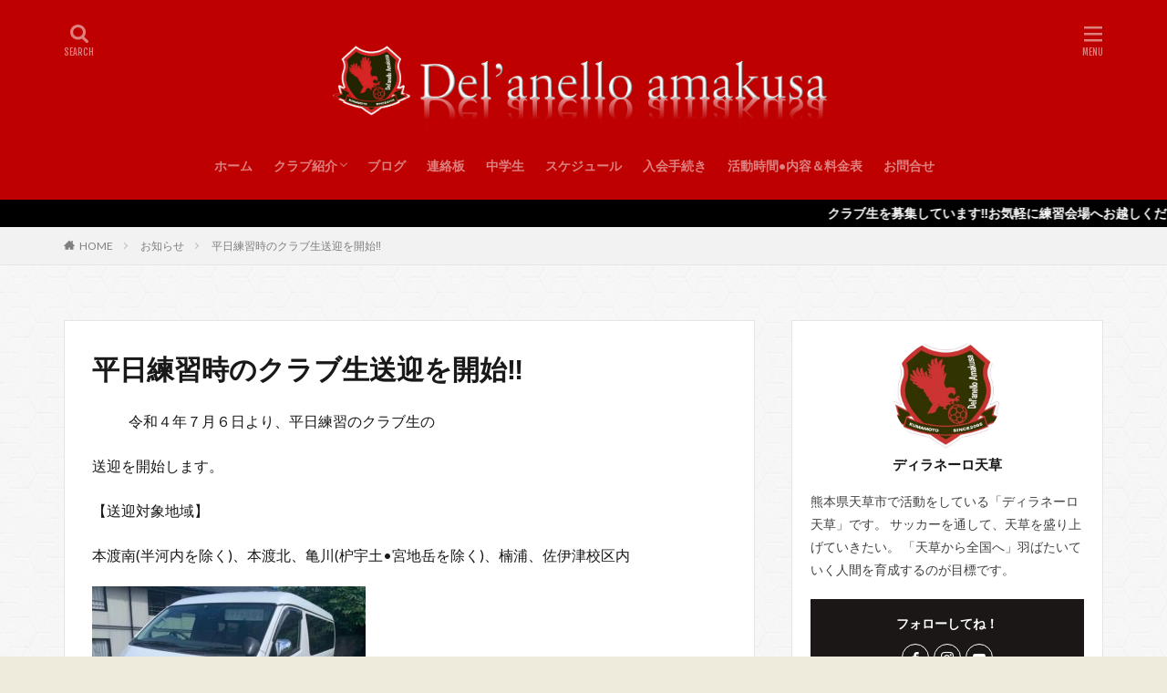

--- FILE ---
content_type: text/html; charset=UTF-8
request_url: http://www.delanelloamakusa.com/custom/%E5%B9%B3%E6%97%A5%E7%B7%B4%E7%BF%92%E6%99%82%E3%81%AE%E3%82%AF%E3%83%A9%E3%83%96%E7%94%9F%E9%80%81%E8%BF%8E%E3%82%92%E9%96%8B%E5%A7%8B%EF%BC%81/
body_size: 11118
content:

<!DOCTYPE html>

<html lang="ja" prefix="og: http://ogp.me/ns#" class="t-html 
t-middle ">

<head prefix="og: http://ogp.me/ns# fb: http://ogp.me/ns/fb# article: http://ogp.me/ns/article#">
<meta charset="UTF-8">
<title>平日練習時のクラブ生送迎を開始‼️│</title>
<meta name='robots' content='max-image-preview:large' />
<link rel="alternate" title="oEmbed (JSON)" type="application/json+oembed" href="http://www.delanelloamakusa.com/wp-json/oembed/1.0/embed?url=http%3A%2F%2Fwww.delanelloamakusa.com%2Fcustom%2F%25e5%25b9%25b3%25e6%2597%25a5%25e7%25b7%25b4%25e7%25bf%2592%25e6%2599%2582%25e3%2581%25ae%25e3%2582%25af%25e3%2583%25a9%25e3%2583%2596%25e7%2594%259f%25e9%2580%2581%25e8%25bf%258e%25e3%2582%2592%25e9%2596%258b%25e5%25a7%258b%25ef%25bc%2581%2F" />
<link rel="alternate" title="oEmbed (XML)" type="text/xml+oembed" href="http://www.delanelloamakusa.com/wp-json/oembed/1.0/embed?url=http%3A%2F%2Fwww.delanelloamakusa.com%2Fcustom%2F%25e5%25b9%25b3%25e6%2597%25a5%25e7%25b7%25b4%25e7%25bf%2592%25e6%2599%2582%25e3%2581%25ae%25e3%2582%25af%25e3%2583%25a9%25e3%2583%2596%25e7%2594%259f%25e9%2580%2581%25e8%25bf%258e%25e3%2582%2592%25e9%2596%258b%25e5%25a7%258b%25ef%25bc%2581%2F&#038;format=xml" />
<style id='wp-img-auto-sizes-contain-inline-css' type='text/css'>
img:is([sizes=auto i],[sizes^="auto," i]){contain-intrinsic-size:3000px 1500px}
/*# sourceURL=wp-img-auto-sizes-contain-inline-css */
</style>
<link rel='stylesheet' id='dashicons-css' href='http://www.delanelloamakusa.com/wp-includes/css/dashicons.min.css?ver=6.9' type='text/css' media='all' />
<link rel='stylesheet' id='thickbox-css' href='http://www.delanelloamakusa.com/wp-includes/js/thickbox/thickbox.css?ver=6.9' type='text/css' media='all' />
<link rel='stylesheet' id='wp-block-library-css' href='http://www.delanelloamakusa.com/wp-includes/css/dist/block-library/style.min.css?ver=6.9' type='text/css' media='all' />
<style id='global-styles-inline-css' type='text/css'>
:root{--wp--preset--aspect-ratio--square: 1;--wp--preset--aspect-ratio--4-3: 4/3;--wp--preset--aspect-ratio--3-4: 3/4;--wp--preset--aspect-ratio--3-2: 3/2;--wp--preset--aspect-ratio--2-3: 2/3;--wp--preset--aspect-ratio--16-9: 16/9;--wp--preset--aspect-ratio--9-16: 9/16;--wp--preset--color--black: #000000;--wp--preset--color--cyan-bluish-gray: #abb8c3;--wp--preset--color--white: #ffffff;--wp--preset--color--pale-pink: #f78da7;--wp--preset--color--vivid-red: #cf2e2e;--wp--preset--color--luminous-vivid-orange: #ff6900;--wp--preset--color--luminous-vivid-amber: #fcb900;--wp--preset--color--light-green-cyan: #7bdcb5;--wp--preset--color--vivid-green-cyan: #00d084;--wp--preset--color--pale-cyan-blue: #8ed1fc;--wp--preset--color--vivid-cyan-blue: #0693e3;--wp--preset--color--vivid-purple: #9b51e0;--wp--preset--gradient--vivid-cyan-blue-to-vivid-purple: linear-gradient(135deg,rgb(6,147,227) 0%,rgb(155,81,224) 100%);--wp--preset--gradient--light-green-cyan-to-vivid-green-cyan: linear-gradient(135deg,rgb(122,220,180) 0%,rgb(0,208,130) 100%);--wp--preset--gradient--luminous-vivid-amber-to-luminous-vivid-orange: linear-gradient(135deg,rgb(252,185,0) 0%,rgb(255,105,0) 100%);--wp--preset--gradient--luminous-vivid-orange-to-vivid-red: linear-gradient(135deg,rgb(255,105,0) 0%,rgb(207,46,46) 100%);--wp--preset--gradient--very-light-gray-to-cyan-bluish-gray: linear-gradient(135deg,rgb(238,238,238) 0%,rgb(169,184,195) 100%);--wp--preset--gradient--cool-to-warm-spectrum: linear-gradient(135deg,rgb(74,234,220) 0%,rgb(151,120,209) 20%,rgb(207,42,186) 40%,rgb(238,44,130) 60%,rgb(251,105,98) 80%,rgb(254,248,76) 100%);--wp--preset--gradient--blush-light-purple: linear-gradient(135deg,rgb(255,206,236) 0%,rgb(152,150,240) 100%);--wp--preset--gradient--blush-bordeaux: linear-gradient(135deg,rgb(254,205,165) 0%,rgb(254,45,45) 50%,rgb(107,0,62) 100%);--wp--preset--gradient--luminous-dusk: linear-gradient(135deg,rgb(255,203,112) 0%,rgb(199,81,192) 50%,rgb(65,88,208) 100%);--wp--preset--gradient--pale-ocean: linear-gradient(135deg,rgb(255,245,203) 0%,rgb(182,227,212) 50%,rgb(51,167,181) 100%);--wp--preset--gradient--electric-grass: linear-gradient(135deg,rgb(202,248,128) 0%,rgb(113,206,126) 100%);--wp--preset--gradient--midnight: linear-gradient(135deg,rgb(2,3,129) 0%,rgb(40,116,252) 100%);--wp--preset--font-size--small: 13px;--wp--preset--font-size--medium: 20px;--wp--preset--font-size--large: 36px;--wp--preset--font-size--x-large: 42px;--wp--preset--spacing--20: 0.44rem;--wp--preset--spacing--30: 0.67rem;--wp--preset--spacing--40: 1rem;--wp--preset--spacing--50: 1.5rem;--wp--preset--spacing--60: 2.25rem;--wp--preset--spacing--70: 3.38rem;--wp--preset--spacing--80: 5.06rem;--wp--preset--shadow--natural: 6px 6px 9px rgba(0, 0, 0, 0.2);--wp--preset--shadow--deep: 12px 12px 50px rgba(0, 0, 0, 0.4);--wp--preset--shadow--sharp: 6px 6px 0px rgba(0, 0, 0, 0.2);--wp--preset--shadow--outlined: 6px 6px 0px -3px rgb(255, 255, 255), 6px 6px rgb(0, 0, 0);--wp--preset--shadow--crisp: 6px 6px 0px rgb(0, 0, 0);}:where(.is-layout-flex){gap: 0.5em;}:where(.is-layout-grid){gap: 0.5em;}body .is-layout-flex{display: flex;}.is-layout-flex{flex-wrap: wrap;align-items: center;}.is-layout-flex > :is(*, div){margin: 0;}body .is-layout-grid{display: grid;}.is-layout-grid > :is(*, div){margin: 0;}:where(.wp-block-columns.is-layout-flex){gap: 2em;}:where(.wp-block-columns.is-layout-grid){gap: 2em;}:where(.wp-block-post-template.is-layout-flex){gap: 1.25em;}:where(.wp-block-post-template.is-layout-grid){gap: 1.25em;}.has-black-color{color: var(--wp--preset--color--black) !important;}.has-cyan-bluish-gray-color{color: var(--wp--preset--color--cyan-bluish-gray) !important;}.has-white-color{color: var(--wp--preset--color--white) !important;}.has-pale-pink-color{color: var(--wp--preset--color--pale-pink) !important;}.has-vivid-red-color{color: var(--wp--preset--color--vivid-red) !important;}.has-luminous-vivid-orange-color{color: var(--wp--preset--color--luminous-vivid-orange) !important;}.has-luminous-vivid-amber-color{color: var(--wp--preset--color--luminous-vivid-amber) !important;}.has-light-green-cyan-color{color: var(--wp--preset--color--light-green-cyan) !important;}.has-vivid-green-cyan-color{color: var(--wp--preset--color--vivid-green-cyan) !important;}.has-pale-cyan-blue-color{color: var(--wp--preset--color--pale-cyan-blue) !important;}.has-vivid-cyan-blue-color{color: var(--wp--preset--color--vivid-cyan-blue) !important;}.has-vivid-purple-color{color: var(--wp--preset--color--vivid-purple) !important;}.has-black-background-color{background-color: var(--wp--preset--color--black) !important;}.has-cyan-bluish-gray-background-color{background-color: var(--wp--preset--color--cyan-bluish-gray) !important;}.has-white-background-color{background-color: var(--wp--preset--color--white) !important;}.has-pale-pink-background-color{background-color: var(--wp--preset--color--pale-pink) !important;}.has-vivid-red-background-color{background-color: var(--wp--preset--color--vivid-red) !important;}.has-luminous-vivid-orange-background-color{background-color: var(--wp--preset--color--luminous-vivid-orange) !important;}.has-luminous-vivid-amber-background-color{background-color: var(--wp--preset--color--luminous-vivid-amber) !important;}.has-light-green-cyan-background-color{background-color: var(--wp--preset--color--light-green-cyan) !important;}.has-vivid-green-cyan-background-color{background-color: var(--wp--preset--color--vivid-green-cyan) !important;}.has-pale-cyan-blue-background-color{background-color: var(--wp--preset--color--pale-cyan-blue) !important;}.has-vivid-cyan-blue-background-color{background-color: var(--wp--preset--color--vivid-cyan-blue) !important;}.has-vivid-purple-background-color{background-color: var(--wp--preset--color--vivid-purple) !important;}.has-black-border-color{border-color: var(--wp--preset--color--black) !important;}.has-cyan-bluish-gray-border-color{border-color: var(--wp--preset--color--cyan-bluish-gray) !important;}.has-white-border-color{border-color: var(--wp--preset--color--white) !important;}.has-pale-pink-border-color{border-color: var(--wp--preset--color--pale-pink) !important;}.has-vivid-red-border-color{border-color: var(--wp--preset--color--vivid-red) !important;}.has-luminous-vivid-orange-border-color{border-color: var(--wp--preset--color--luminous-vivid-orange) !important;}.has-luminous-vivid-amber-border-color{border-color: var(--wp--preset--color--luminous-vivid-amber) !important;}.has-light-green-cyan-border-color{border-color: var(--wp--preset--color--light-green-cyan) !important;}.has-vivid-green-cyan-border-color{border-color: var(--wp--preset--color--vivid-green-cyan) !important;}.has-pale-cyan-blue-border-color{border-color: var(--wp--preset--color--pale-cyan-blue) !important;}.has-vivid-cyan-blue-border-color{border-color: var(--wp--preset--color--vivid-cyan-blue) !important;}.has-vivid-purple-border-color{border-color: var(--wp--preset--color--vivid-purple) !important;}.has-vivid-cyan-blue-to-vivid-purple-gradient-background{background: var(--wp--preset--gradient--vivid-cyan-blue-to-vivid-purple) !important;}.has-light-green-cyan-to-vivid-green-cyan-gradient-background{background: var(--wp--preset--gradient--light-green-cyan-to-vivid-green-cyan) !important;}.has-luminous-vivid-amber-to-luminous-vivid-orange-gradient-background{background: var(--wp--preset--gradient--luminous-vivid-amber-to-luminous-vivid-orange) !important;}.has-luminous-vivid-orange-to-vivid-red-gradient-background{background: var(--wp--preset--gradient--luminous-vivid-orange-to-vivid-red) !important;}.has-very-light-gray-to-cyan-bluish-gray-gradient-background{background: var(--wp--preset--gradient--very-light-gray-to-cyan-bluish-gray) !important;}.has-cool-to-warm-spectrum-gradient-background{background: var(--wp--preset--gradient--cool-to-warm-spectrum) !important;}.has-blush-light-purple-gradient-background{background: var(--wp--preset--gradient--blush-light-purple) !important;}.has-blush-bordeaux-gradient-background{background: var(--wp--preset--gradient--blush-bordeaux) !important;}.has-luminous-dusk-gradient-background{background: var(--wp--preset--gradient--luminous-dusk) !important;}.has-pale-ocean-gradient-background{background: var(--wp--preset--gradient--pale-ocean) !important;}.has-electric-grass-gradient-background{background: var(--wp--preset--gradient--electric-grass) !important;}.has-midnight-gradient-background{background: var(--wp--preset--gradient--midnight) !important;}.has-small-font-size{font-size: var(--wp--preset--font-size--small) !important;}.has-medium-font-size{font-size: var(--wp--preset--font-size--medium) !important;}.has-large-font-size{font-size: var(--wp--preset--font-size--large) !important;}.has-x-large-font-size{font-size: var(--wp--preset--font-size--x-large) !important;}
/*# sourceURL=global-styles-inline-css */
</style>

<style id='classic-theme-styles-inline-css' type='text/css'>
/*! This file is auto-generated */
.wp-block-button__link{color:#fff;background-color:#32373c;border-radius:9999px;box-shadow:none;text-decoration:none;padding:calc(.667em + 2px) calc(1.333em + 2px);font-size:1.125em}.wp-block-file__button{background:#32373c;color:#fff;text-decoration:none}
/*# sourceURL=/wp-includes/css/classic-themes.min.css */
</style>
<link rel='stylesheet' id='tmm-css' href='http://www.delanelloamakusa.com/wp-content/plugins/team-members/inc/css/tmm_style.css?ver=6.9' type='text/css' media='all' />
<script type="text/javascript" src="http://www.delanelloamakusa.com/wp-includes/js/jquery/jquery.min.js?ver=3.7.1" id="jquery-core-js"></script>
<script type="text/javascript" src="http://www.delanelloamakusa.com/wp-includes/js/jquery/jquery-migrate.min.js?ver=3.4.1" id="jquery-migrate-js"></script>
<link rel="https://api.w.org/" href="http://www.delanelloamakusa.com/wp-json/" /><link class="css-async" rel href="http://www.delanelloamakusa.com/wp-content/themes/the-thor/css/icon.min.css">
<link class="css-async" rel href="https://fonts.googleapis.com/css?family=Lato:100,300,400,700,900">
<link class="css-async" rel href="https://fonts.googleapis.com/css?family=Fjalla+One">
<link rel="stylesheet" href="https://fonts.googleapis.com/css?family=Noto+Sans+JP:100,200,300,400,500,600,700,800,900">
<link rel="stylesheet" href="http://www.delanelloamakusa.com/wp-content/themes/the-thor/style.min.css">
<link class="css-async" rel href="http://www.delanelloamakusa.com/wp-content/themes/the-thor-child/style-user.css?1623407246">
<link rel="canonical" href="http://www.delanelloamakusa.com/custom/%e5%b9%b3%e6%97%a5%e7%b7%b4%e7%bf%92%e6%99%82%e3%81%ae%e3%82%af%e3%83%a9%e3%83%96%e7%94%9f%e9%80%81%e8%bf%8e%e3%82%92%e9%96%8b%e5%a7%8b%ef%bc%81/" />
<script src="https://ajax.googleapis.com/ajax/libs/jquery/1.12.4/jquery.min.js"></script>
<meta http-equiv="X-UA-Compatible" content="IE=edge">
<meta name="viewport" content="width=device-width, initial-scale=1, viewport-fit=cover"/>
<style>
.widget.widget_nav_menu ul.menu{border-color: rgba(27,23,23,0.15);}.widget.widget_nav_menu ul.menu li{border-color: rgba(27,23,23,0.75);}.widget.widget_nav_menu ul.menu .sub-menu li{border-color: rgba(27,23,23,0.15);}.widget.widget_nav_menu ul.menu .sub-menu li .sub-menu li:first-child{border-color: rgba(27,23,23,0.15);}.widget.widget_nav_menu ul.menu li a:hover{background-color: rgba(27,23,23,0.75);}.widget.widget_nav_menu ul.menu .current-menu-item > a{background-color: rgba(27,23,23,0.75);}.widget.widget_nav_menu ul.menu li .sub-menu li a:before {color:#1b1717;}.widget.widget_nav_menu ul.menu li a{background-color:#1b1717;}.widget.widget_nav_menu ul.menu .sub-menu a:hover{color:#1b1717;}.widget.widget_nav_menu ul.menu .sub-menu .current-menu-item a{color:#1b1717;}.widget.widget_categories ul{border-color: rgba(27,23,23,0.15);}.widget.widget_categories ul li{border-color: rgba(27,23,23,0.75);}.widget.widget_categories ul .children li{border-color: rgba(27,23,23,0.15);}.widget.widget_categories ul .children li .children li:first-child{border-color: rgba(27,23,23,0.15);}.widget.widget_categories ul li a:hover{background-color: rgba(27,23,23,0.75);}.widget.widget_categories ul .current-menu-item > a{background-color: rgba(27,23,23,0.75);}.widget.widget_categories ul li .children li a:before {color:#1b1717;}.widget.widget_categories ul li a{background-color:#1b1717;}.widget.widget_categories ul .children a:hover{color:#1b1717;}.widget.widget_categories ul .children .current-menu-item a{color:#1b1717;}.widgetSearch__input:hover{border-color:#1b1717;}.widgetCatTitle{background-color:#1b1717;}.widgetCatTitle__inner{background-color:#1b1717;}.widgetSearch__submit:hover{background-color:#1b1717;}.widgetProfile__sns{background-color:#1b1717;}.widget.widget_calendar .calendar_wrap tbody a:hover{background-color:#1b1717;}.widget ul li a:hover{color:#1b1717;}.widget.widget_rss .rsswidget:hover{color:#1b1717;}.widget.widget_tag_cloud a:hover{background-color:#1b1717;}.widget select:hover{border-color:#1b1717;}.widgetSearch__checkLabel:hover:after{border-color:#1b1717;}.widgetSearch__check:checked .widgetSearch__checkLabel:before, .widgetSearch__check:checked + .widgetSearch__checkLabel:before{border-color:#1b1717;}.widgetTab__item.current{border-top-color:#1b1717;}.widgetTab__item:hover{border-top-color:#1b1717;}.searchHead__title{background-color:#1b1717;}.searchHead__submit:hover{color:#1b1717;}.menuBtn__close:hover{color:#1b1717;}.menuBtn__link:hover{color:#1b1717;}@media only screen and (min-width: 992px){.menuBtn__link {background-color:#1b1717;}}.t-headerCenter .menuBtn__link:hover{color:#1b1717;}.searchBtn__close:hover{color:#1b1717;}.searchBtn__link:hover{color:#1b1717;}.breadcrumb__item a:hover{color:#1b1717;}.pager__item{color:#1b1717;}.pager__item:hover, .pager__item-current{background-color:#1b1717; color:#fff;}.page-numbers{color:#1b1717;}.page-numbers:hover, .page-numbers.current{background-color:#1b1717; color:#fff;}.pagePager__item{color:#1b1717;}.pagePager__item:hover, .pagePager__item-current{background-color:#1b1717; color:#fff;}.heading a:hover{color:#1b1717;}.eyecatch__cat{background-color:#1b1717;}.the__category{background-color:#1b1717;}.dateList__item a:hover{color:#1b1717;}.controllerFooter__item:last-child{background-color:#1b1717;}.controllerFooter__close{background-color:#1b1717;}.bottomFooter__topBtn{background-color:#1b1717;}.mask-color{background-color:#1b1717;}.mask-colorgray{background-color:#1b1717;}.pickup3__item{background-color:#1b1717;}.categoryBox__title{color:#1b1717;}.comments__list .comment-meta{background-color:#1b1717;}.comment-respond .submit{background-color:#1b1717;}.prevNext__pop{background-color:#1b1717;}.swiper-pagination-bullet-active{background-color:#1b1717;}.swiper-slider .swiper-button-next, .swiper-slider .swiper-container-rtl .swiper-button-prev, .swiper-slider .swiper-button-prev, .swiper-slider .swiper-container-rtl .swiper-button-next	{background-color:#1b1717;}body{background:#eeebdd url(https://thor-demo05.fit-theme.com/wp-content/uploads/2018/09/original2.jpg) repeat center center;}.infoHead{background-color:#000000;}.t-headerColor .l-header{background-color:#be0000;}.t-headerColor .globalNavi::before{background: -webkit-gradient(linear,left top,right top,color-stop(0%,rgba(255,255,255,0)),color-stop(100%,#be0000));}.t-headerColor .subNavi__link-pickup:hover{color:#be0000;}.snsFooter{background-color:#1b1717}.widget-main .heading.heading-widget{background-color:#be0000}.widget-main .heading.heading-widgetsimple{background-color:#be0000}.widget-main .heading.heading-widgetsimplewide{background-color:#be0000}.widget-main .heading.heading-widgetwide{background-color:#be0000}.widget-main .heading.heading-widgetbottom:before{border-color:#be0000}.widget-main .heading.heading-widgetborder{border-color:#be0000}.widget-main .heading.heading-widgetborder::before,.widget-main .heading.heading-widgetborder::after{background-color:#be0000}.widget-side .heading.heading-widget{background-color:#be0000}.widget-side .heading.heading-widgetsimple{background-color:#be0000}.widget-side .heading.heading-widgetsimplewide{background-color:#be0000}.widget-side .heading.heading-widgetwide{background-color:#be0000}.widget-side .heading.heading-widgetbottom:before{border-color:#be0000}.widget-side .heading.heading-widgetborder{border-color:#be0000}.widget-side .heading.heading-widgetborder::before,.widget-side .heading.heading-widgetborder::after{background-color:#be0000}.widget-foot .heading.heading-widget{background-color:#be0000}.widget-foot .heading.heading-widgetsimple{background-color:#be0000}.widget-foot .heading.heading-widgetsimplewide{background-color:#be0000}.widget-foot .heading.heading-widgetwide{background-color:#be0000}.widget-foot .heading.heading-widgetbottom:before{border-color:#be0000}.widget-foot .heading.heading-widgetborder{border-color:#be0000}.widget-foot .heading.heading-widgetborder::before,.widget-foot .heading.heading-widgetborder::after{background-color:#be0000}.widget-menu .heading.heading-widget{background-color:#be0000}.widget-menu .heading.heading-widgetsimple{background-color:#be0000}.widget-menu .heading.heading-widgetsimplewide{background-color:#be0000}.widget-menu .heading.heading-widgetwide{background-color:#be0000}.widget-menu .heading.heading-widgetbottom:before{border-color:#be0000}.widget-menu .heading.heading-widgetborder{border-color:#be0000}.widget-menu .heading.heading-widgetborder::before,.widget-menu .heading.heading-widgetborder::after{background-color:#be0000}.still{height: 200px;}@media only screen and (min-width: 768px){.still {height: 500px;}}.still.still-movie .still__box{background-image:url();}@media only screen and (min-width: 768px){.still.still-movie .still__box{background-image:url();}}.rankingBox__bg{background-color:#be0000}.the__ribbon{background-color:#dd3333}.the__ribbon:after{border-left-color:#dd3333; border-right-color:#dd3333}.content .afTagBox__btnDetail{background-color:#1b1717;}.widget .widgetAfTag__btnDetail{background-color:#1b1717;}.content .afTagBox__btnAf{background-color:#1b1717;}.widget .widgetAfTag__btnAf{background-color:#1b1717;}.content a{color:#810000;}.phrase a{color:#810000;}.content .sitemap li a:hover{color:#810000;}.content h2 a:hover,.content h3 a:hover,.content h4 a:hover,.content h5 a:hover{color:#810000;}.content ul.menu li a:hover{color:#810000;}.content .es-LiconBox:before{background-color:#a83f3f;}.content .es-LiconCircle:before{background-color:#a83f3f;}.content .es-BTiconBox:before{background-color:#a83f3f;}.content .es-BTiconCircle:before{background-color:#a83f3f;}.content .es-BiconObi{border-color:#a83f3f;}.content .es-BiconCorner:before{background-color:#a83f3f;}.content .es-BiconCircle:before{background-color:#a83f3f;}.content .es-BmarkHatena::before{background-color:#005293;}.content .es-BmarkExcl::before{background-color:#b60105;}.content .es-BmarkQ::before{background-color:#005293;}.content .es-BmarkQ::after{border-top-color:#005293;}.content .es-BmarkA::before{color:#b60105;}.content .es-BsubTradi::before{color:#ffffff;background-color:#b60105;border-color:#b60105;}.btn__link-primary{color:#ffffff; background-color:#c5593e;}.content .btn__link-primary{color:#ffffff; background-color:#c5593e;}.searchBtn__contentInner .btn__link-search{color:#ffffff; background-color:#c5593e;}.btn__link-secondary{color:#ffffff; background-color:#c5593e;}.content .btn__link-secondary{color:#ffffff; background-color:#c5593e;}.btn__link-search{color:#ffffff; background-color:#c5593e;}.btn__link-normal{color:#c5593e;}.content .btn__link-normal{color:#c5593e;}.btn__link-normal:hover{background-color:#c5593e;}.content .btn__link-normal:hover{background-color:#c5593e;}.comments__list .comment-reply-link{color:#c5593e;}.comments__list .comment-reply-link:hover{background-color:#c5593e;}@media only screen and (min-width: 992px){.subNavi__link-pickup{color:#c5593e;}}@media only screen and (min-width: 992px){.subNavi__link-pickup:hover{background-color:#c5593e;}}.content h2{color:#191919}.content h3{color:#191919}.content h4{color:#191919}.content h5{color:#191919}.content ul > li::before{color:#a83f3f;}.content ul{color:#191919;}.content ol > li::before{color:#a83f3f; border-color:#a83f3f;}.content ol > li > ol > li::before{background-color:#a83f3f; border-color:#a83f3f;}.content ol > li > ol > li > ol > li::before{color:#a83f3f; border-color:#a83f3f;}.content ol{color:#191919;}.content .balloon .balloon__text{color:#191919; background-color:#f2f2f2;}.content .balloon .balloon__text-left:before{border-left-color:#f2f2f2;}.content .balloon .balloon__text-right:before{border-right-color:#f2f2f2;}.content .balloon-boder .balloon__text{color:#191919; background-color:#ffffff;  border-color:#d8d8d8;}.content .balloon-boder .balloon__text-left:before{border-left-color:#d8d8d8;}.content .balloon-boder .balloon__text-left:after{border-left-color:#ffffff;}.content .balloon-boder .balloon__text-right:before{border-right-color:#d8d8d8;}.content .balloon-boder .balloon__text-right:after{border-right-color:#ffffff;}.content blockquote{color:#191919; background-color:#f2f2f2;}.content blockquote::before{color:#d8d8d8;}.content table{color:#191919; border-top-color:#E5E5E5; border-left-color:#E5E5E5;}.content table th{background:#7f7f7f; color:#ffffff; ;border-right-color:#E5E5E5; border-bottom-color:#E5E5E5;}.content table td{background:#ffffff; ;border-right-color:#E5E5E5; border-bottom-color:#E5E5E5;}.content table tr:nth-child(odd) td{background-color:#f2f2f2;}
</style>
<link rel="icon" href="http://www.delanelloamakusa.com/wp-content/uploads/2021/06/cropped-S__3153939-32x32.jpg" sizes="32x32" />
<link rel="icon" href="http://www.delanelloamakusa.com/wp-content/uploads/2021/06/cropped-S__3153939-192x192.jpg" sizes="192x192" />
<link rel="apple-touch-icon" href="http://www.delanelloamakusa.com/wp-content/uploads/2021/06/cropped-S__3153939-180x180.jpg" />
<meta name="msapplication-TileImage" content="http://www.delanelloamakusa.com/wp-content/uploads/2021/06/cropped-S__3153939-270x270.jpg" />
		<style type="text/css" id="wp-custom-css">
			/*サイトロゴカスタマイズ*/
/*パソコン表示*/
.siteTitle__logo {
height: 120px;/*サイズ調整*/
}
/*スマホ表示*/
@media screen and (max-width:480px) {
.siteTitle__logo {
height:70px;/*サイズ調整*/
}
}		</style>
		<meta property="og:site_name" content="" />
<meta property="og:type" content="article" />
<meta property="og:title" content="平日練習時のクラブ生送迎を開始‼️" />
<meta property="og:description" content="令和４年７月６日より、平日練習のクラブ生 [&hellip;]" />
<meta property="og:url" content="http://www.delanelloamakusa.com/custom/%e5%b9%b3%e6%97%a5%e7%b7%b4%e7%bf%92%e6%99%82%e3%81%ae%e3%82%af%e3%83%a9%e3%83%96%e7%94%9f%e9%80%81%e8%bf%8e%e3%82%92%e9%96%8b%e5%a7%8b%ef%bc%81/" />
<meta property="og:image" content="http://www.delanelloamakusa.com/wp-content/themes/the-thor/img/img_no_768.gif" />
<meta name="twitter:card" content="summary" />


</head>
<body class="t-meiryo t-headerCenter t-headerColor t-footerFixed" id="top">


  <!--l-header-->
  <header class="l-header l-header-shadow">
    <div class="container container-header">

      <!--logo-->
			<p class="siteTitle">
				<a class="siteTitle__link" href="http://www.delanelloamakusa.com">
											<img class="siteTitle__logo" src="http://www.delanelloamakusa.com/wp-content/uploads/2023/05/サイトタイトルディラ-14.png" alt="" width="2786" height="605" >
					        </a>
      </p>      <!--/logo-->


      				<!--globalNavi-->
				<nav class="globalNavi">
					<div class="globalNavi__inner">
            <ul class="globalNavi__list"><li id="menu-item-906" class="menu-item menu-item-type-post_type menu-item-object-page menu-item-home menu-item-906"><a href="http://www.delanelloamakusa.com/">ホーム</a></li>
<li id="menu-item-900" class="menu-item menu-item-type-post_type menu-item-object-page menu-item-has-children menu-item-900"><a href="http://www.delanelloamakusa.com/%e3%82%af%e3%83%a9%e3%83%96%e7%b4%b9%e4%bb%8b/">クラブ紹介</a>
<ul class="sub-menu">
	<li id="menu-item-914" class="menu-item menu-item-type-post_type menu-item-object-page menu-item-914"><a href="http://www.delanelloamakusa.com/%e3%82%b9%e3%82%bf%e3%83%83%e3%83%95/">スタッフ</a></li>
</ul>
</li>
<li id="menu-item-2838" class="menu-item menu-item-type-taxonomy menu-item-object-category menu-item-2838"><a href="http://www.delanelloamakusa.com/category/%e3%83%96%e3%83%ad%e3%82%b0/">ブログ</a></li>
<li id="menu-item-916" class="menu-item menu-item-type-post_type_archive menu-item-object-message_board menu-item-916"><a href="http://www.delanelloamakusa.com/message_board/">連絡板</a></li>
<li id="menu-item-2839" class="menu-item menu-item-type-taxonomy menu-item-object-category menu-item-2839"><a href="http://www.delanelloamakusa.com/category/%e4%b8%ad%e5%ad%a6%e7%94%9f/">中学生</a></li>
<li id="menu-item-909" class="menu-item menu-item-type-post_type menu-item-object-page menu-item-909"><a href="http://www.delanelloamakusa.com/%e3%82%b9%e3%82%b1%e3%82%b8%e3%83%a5%e3%83%bc%e3%83%ab/">スケジュール</a></li>
<li id="menu-item-1142" class="menu-item menu-item-type-post_type menu-item-object-page menu-item-1142"><a href="http://www.delanelloamakusa.com/%e5%85%a5%e4%bc%9a%e6%89%8b%e7%b6%9a%e3%81%8d/">入会手続き</a></li>
<li id="menu-item-910" class="menu-item menu-item-type-post_type menu-item-object-page menu-item-910"><a href="http://www.delanelloamakusa.com/%e6%b4%bb%e5%8b%95%e6%99%82%e9%96%93%ef%bc%86%e6%96%99%e9%87%91%e8%a1%a8/">活動時間•内容＆料金表</a></li>
<li id="menu-item-2905" class="menu-item menu-item-type-post_type menu-item-object-page menu-item-2905"><a href="http://www.delanelloamakusa.com/%e3%81%8a%e5%95%8f%e5%90%88%e3%81%9b/">お問合せ</a></li>
</ul>					</div>
				</nav>
				<!--/globalNavi-->
			

			

            <!--searchBtn-->
			<div class="searchBtn searchBtn-right ">
        <input class="searchBtn__checkbox" id="searchBtn-checkbox" type="checkbox">
        <label class="searchBtn__link searchBtn__link-text icon-search" for="searchBtn-checkbox"></label>
        <label class="searchBtn__unshown" for="searchBtn-checkbox"></label>

        <div class="searchBtn__content">
          <div class="searchBtn__scroll">
            <label class="searchBtn__close" for="searchBtn-checkbox"><i class="icon-close"></i>CLOSE</label>
            <div class="searchBtn__contentInner">
              <aside class="widget">
  <div class="widgetSearch">
    <form method="get" action="http://www.delanelloamakusa.com" target="_top">
  <div class="widgetSearch__contents">
    <h3 class="heading heading-tertiary">キーワード</h3>
    <input class="widgetSearch__input widgetSearch__input-max" type="text" name="s" placeholder="キーワードを入力" value="">

        <ol class="widgetSearch__word">
            <li class="widgetSearch__wordItem"><a href="http://www.delanelloamakusa.com?s=AMP">AMP</a></li>
	              <li class="widgetSearch__wordItem"><a href="http://www.delanelloamakusa.com?s=SEO">SEO</a></li>
	              <li class="widgetSearch__wordItem"><a href="http://www.delanelloamakusa.com?s=PWA">PWA</a></li>
	                  </ol>
    
  </div>

  <div class="widgetSearch__contents">
    <h3 class="heading heading-tertiary">カテゴリー</h3>
	<select  name='cat' id='cat_696ec3e7db46a' class='widgetSearch__select'>
	<option value=''>カテゴリーを選択</option>
	<option class="level-0" value="1">その他</option>
	<option class="level-0" value="4">TR</option>
	<option class="level-0" value="5">TRM</option>
	<option class="level-0" value="6">CUP戦</option>
	<option class="level-0" value="7">公式戦</option>
	<option class="level-0" value="12">中学生</option>
	<option class="level-0" value="13">ブログ</option>
</select>
  </div>

  
  <div class="btn btn-search">
    <button class="btn__link btn__link-search" type="submit" value="search">検索</button>
  </div>
</form>
  </div>
</aside>
            </div>
          </div>
        </div>
      </div>
			<!--/searchBtn-->
      

            <!--menuBtn-->
			<div class="menuBtn ">
        <input class="menuBtn__checkbox" id="menuBtn-checkbox" type="checkbox">
        <label class="menuBtn__link menuBtn__link-text icon-menu" for="menuBtn-checkbox"></label>
        <label class="menuBtn__unshown" for="menuBtn-checkbox"></label>
        <div class="menuBtn__content">
          <div class="menuBtn__scroll">
            <label class="menuBtn__close" for="menuBtn-checkbox"><i class="icon-close"></i>CLOSE</label>
            <div class="menuBtn__contentInner">
															<nav class="menuBtn__navi">
	              		                	<div class="btn btn-center"><a class="btn__link btn__link-normal" href="https://fit-theme.com/the-thor/">　DOWNLOAD　</a></div>
										                <ul class="menuBtn__naviList">
																					<li class="menuBtn__naviItem"><a class="menuBtn__naviLink icon-facebook" href="https://www.facebook.com/delanelloamakusa"></a></li>
																					<li class="menuBtn__naviItem"><a class="menuBtn__naviLink icon-instagram" href="http://instagram.com/delanelloamakusa"></a></li>
																					<li class="menuBtn__naviItem"><a class="menuBtn__naviLink icon-youtube" href="https://www.youtube.com/channel/UCeEXi2joWK9hOHZIoA7bRZQ"></a></li>
											                </ul>
								</nav>
	              								<aside class="widget widget_nav_menu u-none-pc"><ul class="menu"><li class="menu-item menu-item-type-post_type menu-item-object-page menu-item-home menu-item-906"><a href="http://www.delanelloamakusa.com/">ホーム</a></li>
<li class="menu-item menu-item-type-post_type menu-item-object-page menu-item-has-children menu-item-900"><a href="http://www.delanelloamakusa.com/%e3%82%af%e3%83%a9%e3%83%96%e7%b4%b9%e4%bb%8b/">クラブ紹介</a>
<ul class="sub-menu">
	<li class="menu-item menu-item-type-post_type menu-item-object-page menu-item-914"><a href="http://www.delanelloamakusa.com/%e3%82%b9%e3%82%bf%e3%83%83%e3%83%95/">スタッフ</a></li>
</ul>
</li>
<li class="menu-item menu-item-type-taxonomy menu-item-object-category menu-item-2838"><a href="http://www.delanelloamakusa.com/category/%e3%83%96%e3%83%ad%e3%82%b0/">ブログ</a></li>
<li class="menu-item menu-item-type-post_type_archive menu-item-object-message_board menu-item-916"><a href="http://www.delanelloamakusa.com/message_board/">連絡板</a></li>
<li class="menu-item menu-item-type-taxonomy menu-item-object-category menu-item-2839"><a href="http://www.delanelloamakusa.com/category/%e4%b8%ad%e5%ad%a6%e7%94%9f/">中学生</a></li>
<li class="menu-item menu-item-type-post_type menu-item-object-page menu-item-909"><a href="http://www.delanelloamakusa.com/%e3%82%b9%e3%82%b1%e3%82%b8%e3%83%a5%e3%83%bc%e3%83%ab/">スケジュール</a></li>
<li class="menu-item menu-item-type-post_type menu-item-object-page menu-item-1142"><a href="http://www.delanelloamakusa.com/%e5%85%a5%e4%bc%9a%e6%89%8b%e7%b6%9a%e3%81%8d/">入会手続き</a></li>
<li class="menu-item menu-item-type-post_type menu-item-object-page menu-item-910"><a href="http://www.delanelloamakusa.com/%e6%b4%bb%e5%8b%95%e6%99%82%e9%96%93%ef%bc%86%e6%96%99%e9%87%91%e8%a1%a8/">活動時間•内容＆料金表</a></li>
<li class="menu-item menu-item-type-post_type menu-item-object-page menu-item-2905"><a href="http://www.delanelloamakusa.com/%e3%81%8a%e5%95%8f%e5%90%88%e3%81%9b/">お問合せ</a></li>
</ul></aside>																						<aside class="widget widget-menu widget_fit_ranking_archive_class"><div id="rankwidget-7a829f43810b7feff443575a5e1b43a7">    <ol class="widgetArchive">        <li class="widgetArchive__item widgetArchive__item-no widgetArchive__item-offline rank-offline">            <div class="widgetArchive__contents ">                <p class="phrase phrase-tertiary">オフラインのためランキングが表示できません</p>            </div>        </li>    </ol></div></aside>							            </div>
          </div>
        </div>
			</div>
			<!--/menuBtn-->
      
    </div>
  </header>
  <!--/l-header-->


  <!--l-headerBottom-->
  <div class="l-headerBottom">

    
			    <div class="wider">
	      <!--infoHead-->
	      <div class="infoHead">
	        <a class="infoHead__text" href="http://www.delanelloamakusa.com/custom/2023クラブ生募集/">	          クラブ生を募集しています‼️お気軽に練習会場へお越しください	        </a>	      </div>
	      <!--/infoHead-->
	    </div>
	  
	  
  </div>
  <!--l-headerBottom-->

<div class="wider">
  <div class="breadcrumb"><ul class="breadcrumb__list container"><li class="breadcrumb__item icon-home"><a href="http://www.delanelloamakusa.com">HOME</a></li><li class="breadcrumb__item"><a href="http://www.delanelloamakusa.com/custom/">お知らせ</a></li><li class="breadcrumb__item breadcrumb__item-current"><a href="http://www.delanelloamakusa.com/custom/%e5%b9%b3%e6%97%a5%e7%b7%b4%e7%bf%92%e6%99%82%e3%81%ae%e3%82%af%e3%83%a9%e3%83%96%e7%94%9f%e9%80%81%e8%bf%8e%e3%82%92%e9%96%8b%e5%a7%8b%ef%bc%81/">平日練習時のクラブ生送迎を開始‼️</a></li></ul></div></div>

  <!--l-wrapper-->
  <div class="l-wrapper">

    <!--l-main-->
        <main class="l-main u-border">

      <div class="dividerBottom">
        <h1 class="heading heading-primary">平日練習時のクラブ生送迎を開始‼️</h1>


        <!--postContents-->
        <div class="postContents">


		            <section class="content">
			<p style="padding-left: 40px;">令和４年７月６日より、平日練習のクラブ生の</p>
<p>送迎を開始します。</p>
<p>【送迎対象地域】</p>
<p>本渡南(半河内を除く)、本渡北、亀川(枦宇土•宮地岳を除く)、楠浦、佐伊津校区内</p>
<p><img fetchpriority="high" decoding="async" class="alignnone size-medium wp-image-1251" src="http://www.delanelloamakusa.com/wp-content/uploads/2022/06/D968CE8A-FDFA-4C74-AB08-7B1CFDB2F2B9-300x225.jpeg" alt="" width="300" height="225" /></p>
          </section>
          		  

        </div>
		<!--/postContents-->

        <div class="btn btn-center u-mt-main">
          <a class="btn__link btn__link-primary" href="javascript: history.back()">前のページへ戻る</a>
        </div>


      </div>

    </main>
    <!--/l-main-->


          <!--l-sidebar-->
<div class="l-sidebar u-borderfix">	
	
  <aside class="widget widget-side  widget_fit_user_class">
        <div class="widgetProfile">
          <div class="widgetProfile__img"><img width="120" height="120" src="http://www.delanelloamakusa.com/wp-content/uploads/2022/06/0317E1C2-B208-4A52-A3D9-EF11816F5885-418x360.jpeg" alt="ディラネーロ天草" ></div>
          <h3 class="widgetProfile__name">ディラネーロ天草</h3>
                    <p class="widgetProfile__text">熊本県天草市で活動をしている「ディラネーロ天草」です。
サッカーを通して、天草を盛り上げていきたい。
「天草から全国へ」羽ばたいていく人間を育成するのが目標です。</p>                              <div class="widgetProfile__sns">
            <h4 class="widgetProfile__snsTitle">フォローしてね！</h4>
            <ul class="widgetProfile__snsList">
              <li class="widgetProfile__snsItem"><a class="widgetProfile__snsLink icon-facebook" href="https://www.facebook.com/delanelloamakusa"></a></li>                            <li class="widgetProfile__snsItem"><a class="widgetProfile__snsLink icon-instagram" href="https://www.instagram.com/delanelloamakusa/"></a></li>                            <li class="widgetProfile__snsItem"><a class="widgetProfile__snsLink icon-youtube" href="https://www.youtube.com/channel/UCeEXi2joWK9hOHZIoA7bRZQ"></a></li>                                        </ul>
          </div>
                  </div>
		</aside><aside class="widget widget-side  widget_search"><h2 class="heading heading-widget">検索</h2><form class="widgetSearch__flex" method="get" action="http://www.delanelloamakusa.com" target="_top">
  <input class="widgetSearch__input" type="text" maxlength="50" name="s" placeholder="キーワードを入力" value="">
  <button class="widgetSearch__submit icon-search" type="submit" value="search"></button>
</form>
<ol class="widgetSearch__word">
    <li class="widgetSearch__wordItem"><a href="http://www.delanelloamakusa.com?s=AMP">AMP</a></li>
      <li class="widgetSearch__wordItem"><a href="http://www.delanelloamakusa.com?s=SEO">SEO</a></li>
      <li class="widgetSearch__wordItem"><a href="http://www.delanelloamakusa.com?s=PWA">PWA</a></li>
      </ol>
</aside>
		<aside class="widget widget-side  widget_recent_entries">
		<h2 class="heading heading-widget">最近の投稿</h2>
		<ul>
											<li>
					<a href="http://www.delanelloamakusa.com/%e8%b6%b3%e8%b7%a1/">足跡</a>
											<span class="post-date">2025年7月27日</span>
									</li>
											<li>
					<a href="http://www.delanelloamakusa.com/%e8%82%b2%e6%88%90/">育成</a>
											<span class="post-date">2025年5月22日</span>
									</li>
											<li>
					<a href="http://www.delanelloamakusa.com/%e5%8e%9f%e7%82%b9/">原点</a>
											<span class="post-date">2024年10月20日</span>
									</li>
											<li>
					<a href="http://www.delanelloamakusa.com/%e3%83%a9%e3%82%a4%e3%82%aa%e3%83%b3%e3%82%ba%e3%82%ab%e3%83%83%e3%83%97/">ライオンズカップ</a>
											<span class="post-date">2024年8月18日</span>
									</li>
											<li>
					<a href="http://www.delanelloamakusa.com/%e5%a4%8f%e4%bc%91%e3%81%bf%e3%82%b9%e3%82%bf%e3%83%bc%e3%83%88/">夏休みスタート</a>
											<span class="post-date">2024年7月21日</span>
									</li>
					</ul>

		</aside><aside class="widget widget-side  widget_categories"><h2 class="heading heading-widget">カテゴリー</h2>
			<ul>
					<li class="cat-item cat-item-6"><a href="http://www.delanelloamakusa.com/category/%e3%83%96%e3%83%ad%e3%82%b0/cup/">CUP戦</a>
</li>
	<li class="cat-item cat-item-4"><a href="http://www.delanelloamakusa.com/category/%e3%83%96%e3%83%ad%e3%82%b0/training/">TR</a>
</li>
	<li class="cat-item cat-item-5"><a href="http://www.delanelloamakusa.com/category/%e3%83%96%e3%83%ad%e3%82%b0/trainingmatch/">TRM</a>
</li>
	<li class="cat-item cat-item-1"><a href="http://www.delanelloamakusa.com/category/%e3%83%96%e3%83%ad%e3%82%b0/uncategorized/">その他</a>
</li>
	<li class="cat-item cat-item-13"><a href="http://www.delanelloamakusa.com/category/%e3%83%96%e3%83%ad%e3%82%b0/">ブログ</a>
</li>
	<li class="cat-item cat-item-12"><a href="http://www.delanelloamakusa.com/category/%e4%b8%ad%e5%ad%a6%e7%94%9f/">中学生</a>
</li>
	<li class="cat-item cat-item-7"><a href="http://www.delanelloamakusa.com/category/%e3%83%96%e3%83%ad%e3%82%b0/%e5%85%ac%e5%bc%8f%e6%88%a6/">公式戦</a>
</li>
			</ul>

			</aside><aside class="widget widget-side  widget_archive"><h2 class="heading heading-widget">月別投稿</h2>
			<ul>
					<li><a href='http://www.delanelloamakusa.com/2025/07/'>2025年7月</a></li>
	<li><a href='http://www.delanelloamakusa.com/2025/05/'>2025年5月</a></li>
	<li><a href='http://www.delanelloamakusa.com/2024/10/'>2024年10月</a></li>
	<li><a href='http://www.delanelloamakusa.com/2024/08/'>2024年8月</a></li>
	<li><a href='http://www.delanelloamakusa.com/2024/07/'>2024年7月</a></li>
	<li><a href='http://www.delanelloamakusa.com/2024/01/'>2024年1月</a></li>
	<li><a href='http://www.delanelloamakusa.com/2023/12/'>2023年12月</a></li>
	<li><a href='http://www.delanelloamakusa.com/2023/11/'>2023年11月</a></li>
	<li><a href='http://www.delanelloamakusa.com/2023/10/'>2023年10月</a></li>
	<li><a href='http://www.delanelloamakusa.com/2023/08/'>2023年8月</a></li>
	<li><a href='http://www.delanelloamakusa.com/2023/06/'>2023年6月</a></li>
	<li><a href='http://www.delanelloamakusa.com/2023/05/'>2023年5月</a></li>
	<li><a href='http://www.delanelloamakusa.com/2023/04/'>2023年4月</a></li>
	<li><a href='http://www.delanelloamakusa.com/2023/03/'>2023年3月</a></li>
	<li><a href='http://www.delanelloamakusa.com/2023/02/'>2023年2月</a></li>
	<li><a href='http://www.delanelloamakusa.com/2023/01/'>2023年1月</a></li>
	<li><a href='http://www.delanelloamakusa.com/2022/12/'>2022年12月</a></li>
	<li><a href='http://www.delanelloamakusa.com/2022/11/'>2022年11月</a></li>
	<li><a href='http://www.delanelloamakusa.com/2022/10/'>2022年10月</a></li>
	<li><a href='http://www.delanelloamakusa.com/2022/09/'>2022年9月</a></li>
	<li><a href='http://www.delanelloamakusa.com/2022/08/'>2022年8月</a></li>
	<li><a href='http://www.delanelloamakusa.com/2022/07/'>2022年7月</a></li>
	<li><a href='http://www.delanelloamakusa.com/2022/06/'>2022年6月</a></li>
	<li><a href='http://www.delanelloamakusa.com/2022/05/'>2022年5月</a></li>
	<li><a href='http://www.delanelloamakusa.com/2022/04/'>2022年4月</a></li>
	<li><a href='http://www.delanelloamakusa.com/2022/03/'>2022年3月</a></li>
	<li><a href='http://www.delanelloamakusa.com/2022/02/'>2022年2月</a></li>
	<li><a href='http://www.delanelloamakusa.com/2022/01/'>2022年1月</a></li>
	<li><a href='http://www.delanelloamakusa.com/2021/12/'>2021年12月</a></li>
	<li><a href='http://www.delanelloamakusa.com/2021/11/'>2021年11月</a></li>
	<li><a href='http://www.delanelloamakusa.com/2021/10/'>2021年10月</a></li>
	<li><a href='http://www.delanelloamakusa.com/2021/09/'>2021年9月</a></li>
	<li><a href='http://www.delanelloamakusa.com/2021/08/'>2021年8月</a></li>
	<li><a href='http://www.delanelloamakusa.com/2021/07/'>2021年7月</a></li>
	<li><a href='http://www.delanelloamakusa.com/2021/06/'>2021年6月</a></li>
			</ul>

			</aside><aside class="widget widget-side  widget_recent_comments"><h2 class="heading heading-widget">最近のコメント</h2><ul id="recentcomments"></ul></aside>
	
</div>
<!--/l-sidebar-->

	

  </div>
  <!--/l-wrapper-->



  <!--l-footerTop-->
  <div class="l-footerTop">

    
  </div>
  <!--/l-footerTop-->


  <!--l-footer-->
  <footer class="l-footer">

            <div class="wider">
      <!--snsFooter-->
      <div class="snsFooter">
        <div class="container">

          <ul class="snsFooter__list">
		              <li class="snsFooter__item"><a class="snsFooter__link icon-facebook" href="https://www.facebook.com/delanelloamakusa"></a></li>
		              <li class="snsFooter__item"><a class="snsFooter__link icon-instagram" href="http://instagram.com/delanelloamakusa"></a></li>
		              <li class="snsFooter__item"><a class="snsFooter__link icon-youtube" href="https://www.youtube.com/channel/UCeEXi2joWK9hOHZIoA7bRZQ"></a></li>
                    </ul>
        </div>
      </div>
      <!--/snsFooter-->
    </div>
    


    

    <div class="wider">
      <!--bottomFooter-->
      <div class="bottomFooter">
        <div class="container">

                      <nav class="bottomFooter__navi">
              <ul class="bottomFooter__list"><li class="menu-item menu-item-type-post_type menu-item-object-page menu-item-home menu-item-906"><a href="http://www.delanelloamakusa.com/">ホーム</a></li>
<li class="menu-item menu-item-type-post_type menu-item-object-page menu-item-900"><a href="http://www.delanelloamakusa.com/%e3%82%af%e3%83%a9%e3%83%96%e7%b4%b9%e4%bb%8b/">クラブ紹介</a></li>
<li class="menu-item menu-item-type-taxonomy menu-item-object-category menu-item-2838"><a href="http://www.delanelloamakusa.com/category/%e3%83%96%e3%83%ad%e3%82%b0/">ブログ</a></li>
<li class="menu-item menu-item-type-post_type_archive menu-item-object-message_board menu-item-916"><a href="http://www.delanelloamakusa.com/message_board/">連絡板</a></li>
<li class="menu-item menu-item-type-taxonomy menu-item-object-category menu-item-2839"><a href="http://www.delanelloamakusa.com/category/%e4%b8%ad%e5%ad%a6%e7%94%9f/">中学生</a></li>
<li class="menu-item menu-item-type-post_type menu-item-object-page menu-item-909"><a href="http://www.delanelloamakusa.com/%e3%82%b9%e3%82%b1%e3%82%b8%e3%83%a5%e3%83%bc%e3%83%ab/">スケジュール</a></li>
<li class="menu-item menu-item-type-post_type menu-item-object-page menu-item-1142"><a href="http://www.delanelloamakusa.com/%e5%85%a5%e4%bc%9a%e6%89%8b%e7%b6%9a%e3%81%8d/">入会手続き</a></li>
<li class="menu-item menu-item-type-post_type menu-item-object-page menu-item-910"><a href="http://www.delanelloamakusa.com/%e6%b4%bb%e5%8b%95%e6%99%82%e9%96%93%ef%bc%86%e6%96%99%e9%87%91%e8%a1%a8/">活動時間•内容＆料金表</a></li>
<li class="menu-item menu-item-type-post_type menu-item-object-page menu-item-2905"><a href="http://www.delanelloamakusa.com/%e3%81%8a%e5%95%8f%e5%90%88%e3%81%9b/">お問合せ</a></li>
</ul>            </nav>
          
          <div class="bottomFooter__copyright">
          			© Copyright 2026 <a class="bottomFooter__link" href="http://www.delanelloamakusa.com"></a>.
                    </div>

                    <div class="bottomFooter__producer">
		     by <a class="bottomFooter__link" href="http://fit-jp.com/" target="_blank">FIT-Web Create</a>. Powered by <a class="bottomFooter__link" href="https://wordpress.org/" target="_blank">WordPress</a>.
          </div>
          
        </div>
        <a href="#top" class="bottomFooter__topBtn" id="bottomFooter__topBtn"></a>
      </div>
      <!--/bottomFooter-->


    </div>


        <div class="controllerFooter">
      <ul class="controllerFooter__list">


		        <li class="controllerFooter__item">
          <a href="http://www.delanelloamakusa.com"><i class="icon-home"></i>ホーム</a>
        </li>
		

                <li class="controllerFooter__item">
          <input class="controllerFooter__checkbox" id="controllerFooter-checkbox" type="checkbox">
          <label class="controllerFooter__link" for="controllerFooter-checkbox"><i class="icon-share2"></i>シェア</label>
          <label class="controllerFooter__unshown" for="controllerFooter-checkbox"></label>
          <div class="controllerFooter__content">
            <label class="controllerFooter__close" for="controllerFooter-checkbox"><i class="icon-close"></i></label>
            <div class="controllerFooter__contentInner">
                          </div>
          </div>
        </li>
		

                <li class="controllerFooter__item">
          <label class="controllerFooter__menuLabel" for="menuBtn-checkbox"><i class="icon-menu"></i>メニュー</label>
        </li>
		
                <li class="controllerFooter__item">
          <a href="tel:08027467534" ><i class="icon-phone"></i>電話</a>
        </li>
		



        <li class="controllerFooter__item">
          <a href="#top" class="controllerFooter__topBtn"><i class="icon-arrow-up"></i>TOPへ</a>
        </li>

      </ul>
    </div>
    
  </footer>
  <!-- /l-footer -->



<script type="speculationrules">
{"prefetch":[{"source":"document","where":{"and":[{"href_matches":"/*"},{"not":{"href_matches":["/wp-*.php","/wp-admin/*","/wp-content/uploads/*","/wp-content/*","/wp-content/plugins/*","/wp-content/themes/the-thor-child/*","/wp-content/themes/the-thor/*","/*\\?(.+)"]}},{"not":{"selector_matches":"a[rel~=\"nofollow\"]"}},{"not":{"selector_matches":".no-prefetch, .no-prefetch a"}}]},"eagerness":"conservative"}]}
</script>
<script>Array.prototype.forEach.call(document.getElementsByClassName("css-async"), function(e){e.rel = "stylesheet"});</script>
<script type="text/javascript" id="thickbox-js-extra">
/* <![CDATA[ */
var thickboxL10n = {"next":"\u6b21\u3078 \u003E","prev":"\u003C \u524d\u3078","image":"\u753b\u50cf","of":"/","close":"\u9589\u3058\u308b","noiframes":"\u3053\u306e\u6a5f\u80fd\u3067\u306f iframe \u304c\u5fc5\u8981\u3067\u3059\u3002\u73fe\u5728 iframe \u3092\u7121\u52b9\u5316\u3057\u3066\u3044\u308b\u304b\u3001\u5bfe\u5fdc\u3057\u3066\u3044\u306a\u3044\u30d6\u30e9\u30a6\u30b6\u30fc\u3092\u4f7f\u3063\u3066\u3044\u308b\u3088\u3046\u3067\u3059\u3002","loadingAnimation":"http://www.delanelloamakusa.com/wp-includes/js/thickbox/loadingAnimation.gif"};
//# sourceURL=thickbox-js-extra
/* ]]> */
</script>
<script type="text/javascript" src="http://www.delanelloamakusa.com/wp-includes/js/thickbox/thickbox.js?ver=3.1-20121105" id="thickbox-js"></script>
<script type="text/javascript" src="http://www.delanelloamakusa.com/wp-includes/js/comment-reply.min.js?ver=6.9" id="comment-reply-js" async="async" data-wp-strategy="async" fetchpriority="low"></script>
<script type="text/javascript" src="http://www.delanelloamakusa.com/wp-content/themes/the-thor/js/smoothlink.min.js?ver=6.9" id="smoothlink-js"></script>
<script type="text/javascript" src="http://www.delanelloamakusa.com/wp-content/themes/the-thor/js/unregister-worker.min.js?ver=6.9" id="unregeister-worker-js"></script>
<script type="text/javascript" src="http://www.delanelloamakusa.com/wp-content/themes/the-thor/js/offline.min.js?ver=6.9" id="fit-pwa-offline-js"></script>
<script>
jQuery( function( $ ) {
	var realtime = 'false';
	if ( typeof _wpCustomizeSettings !== 'undefined' ) {
		realtime = _wpCustomizeSettings.values.fit_bsRank_realtime;
	}

	$.ajax( {
		type: 'POST',
		url:  'http://www.delanelloamakusa.com/wp-admin/admin-ajax.php',
		data: {
			'action':   'fit_add_rank_widget',
			'instance': '{"title":"","period":"all","time":"","update":"","view":"","layout":"","category":"","aspect":"","number":5,"word":0,"rank_category_all":"on","rank_category_new":"on","rank_category_in":"","rank_tag_all":"on","rank_tag_new":"on","rank_tag_in":"","rank_user_all":"on","rank_user_new":"on","rank_user_in":"","display_off_post_all":"","display_off_post_new":"","display_off_post":"","display_off_post_category_all":"","display_off_post_category_new":"","display_off_post_category":"","display_off_post_tag_all":"","display_off_post_tag_new":"","display_off_post_tag":"","display_off_post_user_all":"","display_off_post_user_new":"","display_off_post_user":"","display_off_page_all":"","display_off_page_new":"","display_off_page":"","display_off_category_all":"","display_off_category_new":"","display_off_category":"","display_off_tag_all":"","display_off_tag_new":"","display_off_tag":"","display_off_user_all":"","display_off_user_new":"","display_off_user":"","display_off_archive":"","display_off_search_result":"","display_off_404":"","display_off_pc":"","display_off_sp":""}',
			'preview_realtime' : realtime,
		},
	} )
	.done( function( data ) {
		$( '#rankwidget-7a829f43810b7feff443575a5e1b43a7' ).html( data );
	} );
} );
</script><script>
jQuery( function() {
	setTimeout(
		function() {
			var realtime = 'false';
			if ( typeof _wpCustomizeSettings !== 'undefined' ) {
				realtime = _wpCustomizeSettings.values.fit_bsRank_realtime;
			}
			jQuery.ajax( {
				type: 'POST',
				url:  'http://www.delanelloamakusa.com/wp-admin/admin-ajax.php',
				data: {
					'action'           : 'fit_update_post_views_by_period',
					'preview_realtime' : realtime,
				},
			} );
		},
		200
	);
} );
</script>







<script>
// ページの先頭へボタン
jQuery(function(a) {
    a("#bottomFooter__topBtn").hide();
    a(window).on("scroll", function() {
        if (a(this).scrollTop() > 100) {
            a("#bottomFooter__topBtn").fadeIn("fast")
        } else {
            a("#bottomFooter__topBtn").fadeOut("fast")
        }
        scrollHeight = a(document).height();
        scrollPosition = a(window).height() + a(window).scrollTop();
        footHeight = a(".bottomFooter").innerHeight();
        if (scrollHeight - scrollPosition <= footHeight) {
            a("#bottomFooter__topBtn").css({
                position: "absolute",
                bottom: footHeight - 40
            })
        } else {
            a("#bottomFooter__topBtn").css({
                position: "fixed",
                bottom: 0
            })
        }
    });
    a("#bottomFooter__topBtn").click(function() {
        a("body,html").animate({
            scrollTop: 0
        }, 400);
        return false
    });
    a(".controllerFooter__topBtn").click(function() {
        a("body,html").animate({
            scrollTop: 0
        }, 400);
        return false
    })
});
</script>


</body>
</html>

<!-- Dynamic page generated in 0.077 seconds. -->
<!-- Cached page generated by WP-Super-Cache on 2026-01-20 08:53:11 -->

<!-- Compression = gzip -->

--- FILE ---
content_type: text/html; charset=UTF-8
request_url: http://www.delanelloamakusa.com/wp-admin/admin-ajax.php
body_size: 480
content:
			<ol class="widgetArchive widgetArchive-rank">
									<li class="widgetArchive__item widgetArchive__item-rank ">

													<div class="eyecatch ">
																		<span class="eyecatch__cat cc-bg6"><a 
											href="http://www.delanelloamakusa.com/category/%e3%83%96%e3%83%ad%e3%82%b0/cup/">CUP戦</a></span>
																		<a class="eyecatch__link " 
									href="http://www.delanelloamakusa.com/%e7%86%b1%e9%87%8f/">
									<img width="768" height="576" src="http://www.delanelloamakusa.com/wp-content/uploads/2021/09/IMG_0864-768x576.jpg" class="attachment-icatch768 size-icatch768 wp-post-image" alt="" decoding="async" />								</a>
							</div>
						
						<div class="widgetArchive__contents ">

							
							
							<h3 class="heading heading-tertiary">
								<a href="http://www.delanelloamakusa.com/%e7%86%b1%e9%87%8f/">熱量</a>
							</h3>

							
						</div>

					</li>
								</ol>
			